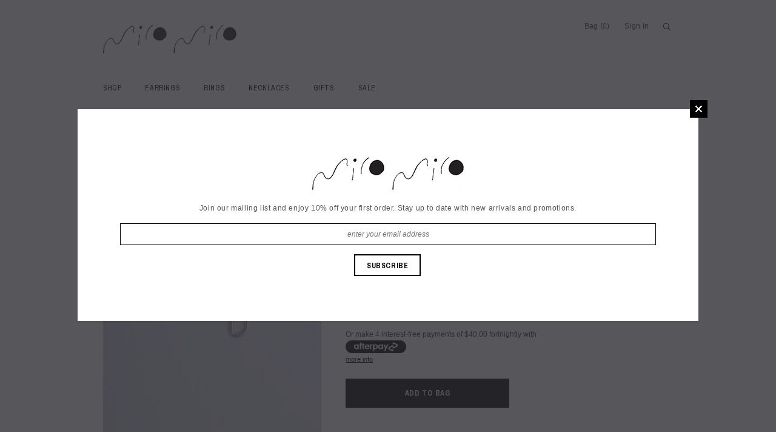

--- FILE ---
content_type: text/html; charset=utf-8
request_url: https://miromirostudio.com/en-ca/products/agni-earrings-silver
body_size: 19887
content:
<!doctype html>
<!--[if lt IE 7]><html class="no-js lt-ie9 lt-ie8 lt-ie7" lang="en"> <![endif]-->
<!--[if IE 7]><html class="no-js lt-ie9 lt-ie8" lang="en"> <![endif]-->
<!--[if IE 8]><html class="no-js lt-ie9" lang="en"> <![endif]-->
<!--[if IE 9 ]><html class="ie9 no-js"> <![endif]-->
<!--[if (gt IE 9)|!(IE)]><!--> <html class="no-js"> <!--<![endif]-->
<head>
<!-- Google tag (gtag.js) -->
<script async src="https://www.googletagmanager.com/gtag/js?id=G-EWE1YQ7965"></script>
<script>
  window.dataLayer = window.dataLayer || [];
  function gtag(){dataLayer.push(arguments);}
  gtag('js', new Date());

  gtag('config', 'G-EWE1YQ7965');
</script>
</script>

  <meta name="facebook-domain-verification" content="o2hjascpp2wuidynfaiwe07gl4joqa" />
  
<meta name="google-site-verification" content="BqSOuFye2S4Idrm6bsPksKSKpln-cv_lZwcA8OQ0lHg" />
<meta name="google-site-verification" content="1Ygd2YPvIFbJM_M8ypxOTt4v5fs1VFmdeINo04z3Sqs" />
  <!-- Basic page needs ================================================== -->
  <meta charset="utf-8">

  <!-- Title and description ================================================== -->
  <title>
  Miro Miro Jewellery ~ Agni Earrings Silver
  </title>

  
  <meta name="description" content="Agni was inspired by the abstract flame shapes often found on antique Chinese tapestries. The tapestries’ softly embroidered flames take on a more rigid form in solid sterling silver and gold-plated brass. Rhodium plated sterling silver Butterfly back fastening Drop; 3.7cm Weight; 3.5g per earring">
  

  <!-- Product meta ================================================== -->
  


  <meta property="og:type" content="product">
  <meta property="og:title" content="Agni Earrings Silver">
  
  <meta property="og:image" content="http://miromirostudio.com/cdn/shop/products/agni-resized-silver_grande.jpg?v=1625278130">
  <meta property="og:image:secure_url" content="https://miromirostudio.com/cdn/shop/products/agni-resized-silver_grande.jpg?v=1625278130">
  
  <meta property="og:image" content="http://miromirostudio.com/cdn/shop/products/AGNI-SILVER-BACK-MIRO-MIRO-857142_grande.jpg?v=1630720179">
  <meta property="og:image:secure_url" content="https://miromirostudio.com/cdn/shop/products/AGNI-SILVER-BACK-MIRO-MIRO-857142_grande.jpg?v=1630720179">
  
  <meta property="og:image" content="http://miromirostudio.com/cdn/shop/products/AGNI-SILVER-FRONT-MIRO-MIRO-298253_grande.jpg?v=1630720179">
  <meta property="og:image:secure_url" content="https://miromirostudio.com/cdn/shop/products/AGNI-SILVER-FRONT-MIRO-MIRO-298253_grande.jpg?v=1630720179">
  
  <meta property="og:price:amount" content="160.00">
  <meta property="og:price:currency" content="AUD">


  <meta property="og:description" content="Agni was inspired by the abstract flame shapes often found on antique Chinese tapestries. The tapestries’ softly embroidered flames take on a more rigid form in solid sterling silver and gold-plated brass. Rhodium plated sterling silver Butterfly back fastening Drop; 3.7cm Weight; 3.5g per earring">


  <meta property="og:url" content="https://miromirostudio.com/en-ca/products/agni-earrings-silver">
  <meta property="og:site_name" content="Miro Miro ">
  


  

  <meta name="twitter:card" content="product">
  <meta name="twitter:title" content="Agni Earrings Silver">
  <meta name="twitter:description" content="

Agni was inspired by the abstract flame shapes often found on antique Chinese tapestries. The tapestries’ softly embroidered flames take on a more rigid form in solid sterling silver and gold-plated brass.


Rhodium plated sterling silver

Butterfly back fastening
Drop; 3.7cm
Weight; 3.5g per earring
">
  <meta name="twitter:image" content="https://miromirostudio.com/cdn/shop/products/agni-resized-silver_medium.jpg?v=1625278130">
  <meta name="twitter:image:width" content="240">
  <meta name="twitter:image:height" content="240">
  <meta name="twitter:label1" content="Price">
  <meta name="twitter:data1" content="$160.00 CAD">
  
  <meta name="twitter:label2" content="Brand">
  <meta name="twitter:data2" content="Miro Miro">
  


  <!-- Helpers ================================================== -->
  <link rel="canonical" href="https://miromirostudio.com/en-ca/products/agni-earrings-silver">
  <meta name="viewport" content="width=device-width,initial-scale=1">
  
  <!-- Favicon -->
  <link rel="shortcut icon" href="//miromirostudio.com/cdn/shop/t/19/assets/favicon.png?v=29804429136993711221705542646" type="image/x-icon" />
  
   <!-- fonts -->
  
<script type="text/javascript">
  WebFontConfig = {
    google: { families: [ 
      
          'archivo narrow:100,200,300,400,500,600,700,800,900'
	  
      
      
      	
      		,
      	      
        'helvetica:100,200,300,400,500,600,700,800,900'
	  
      
      
      	
      		,
      	      
        'helvetica:100,200,300,400,500,600,700,800,900'
	  
      
      
      	
      		,
      	      
        'Archivo Narrow:100,200,300,400,500,600,700,800,900'
	  
    ] }
  };
  (function() {
    var wf = document.createElement('script');
    wf.src = ('https:' == document.location.protocol ? 'https' : 'http') +
      '://ajax.googleapis.com/ajax/libs/webfont/1/webfont.js';
    wf.type = 'text/javascript';
    wf.async = 'true';
    var s = document.getElementsByTagName('script')[0];
    s.parentNode.insertBefore(wf, s);
  })(); 
</script>

  
   <!-- Styles -->
   <link href="//miromirostudio.com/cdn/shop/t/19/assets/bootstrap.min.css?v=95901846442855371561705542646" rel="stylesheet" type="text/css" media="all" />

<!-- Theme base and media queries -->
<link href="//miromirostudio.com/cdn/shop/t/19/assets/cloud-zoom.css?v=147821171452691137191705542646" rel="stylesheet" type="text/css" media="all" />
<link href="//miromirostudio.com/cdn/shop/t/19/assets/owl.carousel.css?v=173672128908828717091705542646" rel="stylesheet" type="text/css" media="all" />
<link href="//miromirostudio.com/cdn/shop/t/19/assets/owl.theme.css?v=26972935624028443691705542646" rel="stylesheet" type="text/css" media="all" />
<link href="//miromirostudio.com/cdn/shop/t/19/assets/jcarousel.css?v=140402818170508073921705542646" rel="stylesheet" type="text/css" media="all" />
<link href="//miromirostudio.com/cdn/shop/t/19/assets/selectize.bootstrap3.css?v=118966386664581825661705542646" rel="stylesheet" type="text/css" media="all" />
<link href="//miromirostudio.com/cdn/shop/t/19/assets/jquery.fancybox.css?v=63466834292105058241705542646" rel="stylesheet" type="text/css" media="all" />
<link href="//miromirostudio.com/cdn/shop/t/19/assets/component.css?v=90201938135604295721705542646" rel="stylesheet" type="text/css" media="all" />
<link href="//miromirostudio.com/cdn/shop/t/19/assets/theme-styles.css?v=56405000028220506401705542770" rel="stylesheet" type="text/css" media="all" />
<link href="//miromirostudio.com/cdn/shop/t/19/assets/theme-styles-setting.css?v=176029338847039562391765012170" rel="stylesheet" type="text/css" media="all" />
<link href="//miromirostudio.com/cdn/shop/t/19/assets/theme-styles-responsive.css?v=174802189178312292071705542646" rel="stylesheet" type="text/css" media="all" />
<link href="//miromirostudio.com/cdn/shop/t/19/assets/animate.css?v=179303490640245229381705542646" rel="stylesheet" type="text/css" media="all" />


<link href="//miromirostudio.com/cdn/shop/t/19/assets/retina-responsive.css?v=61163624333159886391705542646" rel="stylesheet" type="text/css" media="all" />

  
   <!-- Scripts -->
  <script src="//ajax.googleapis.com/ajax/libs/jquery/1.8.1/jquery.min.js"></script> 
<script src="//miromirostudio.com/cdn/shop/t/19/assets/jquery-cookie.min.js?v=72365755745404048181705542646" defer="defer"></script> 

<script src="//miromirostudio.com/cdn/shop/t/19/assets/selectize.min.js?v=74685606144567451161705542646" type="text/javascript"></script>
<script src="//miromirostudio.com/cdn/shop/t/19/assets/cloud-zoom.1.0.2.min.js?v=152792310584689485091705542646" type="text/javascript"></script>

<script src="//miromirostudio.com/cdn/shop/t/19/assets/jquery.flexslider-min.js?v=117111823695012216401705542646"></script> 


<script>
  window.ajax_cart = true;
  window.money_format = "${{amount}} CAD";
  window.shop_currency = "AUD";
  window.show_multiple_currencies = false;
  window.loading_url = "//miromirostudio.com/cdn/shop/t/19/assets/loading.gif?v=50837312686733260831705542646"; 
  window.use_color_swatch = true;
  window.product_image_resize = false;
  window.enable_sidebar_multiple_choice = false;
  window.dropdowncart_type = "hover";
  window.file_url = "//miromirostudio.com/cdn/shop/files/?v=3273";
  window.asset_url = "";
  window.images_size = {
    is_crop: false,
    ratio_width : 1,
    ratio_height : 1.5,
  };
</script>

  <!-- Header hook for plugins ================================================== -->
  <script>window.performance && window.performance.mark && window.performance.mark('shopify.content_for_header.start');</script><meta name="google-site-verification" content="1Ygd2YPvIFbJM_M8ypxOTt4v5fs1VFmdeINo04z3Sqs">
<meta name="google-site-verification" content="Zo4lo2pD_taD1k-Z_yEHnQie2lFFxLu3fjfOBtlHPUI">
<meta id="shopify-digital-wallet" name="shopify-digital-wallet" content="/7743001/digital_wallets/dialog">
<meta name="shopify-checkout-api-token" content="b87b62812633e665c318427eb69a853a">
<meta id="in-context-paypal-metadata" data-shop-id="7743001" data-venmo-supported="false" data-environment="production" data-locale="en_US" data-paypal-v4="true" data-currency="CAD">
<link rel="alternate" hreflang="x-default" href="https://miromirostudio.com/products/agni-earrings-silver">
<link rel="alternate" hreflang="en" href="https://miromirostudio.com/products/agni-earrings-silver">
<link rel="alternate" hreflang="en-CA" href="https://miromirostudio.com/en-ca/products/agni-earrings-silver">
<link rel="alternate" hreflang="en-DE" href="https://miromirostudio.com/en-de/products/agni-earrings-silver">
<link rel="alternate" hreflang="en-MY" href="https://miromirostudio.com/en-my/products/agni-earrings-silver">
<link rel="alternate" hreflang="en-NZ" href="https://miromirostudio.com/en-nz/products/agni-earrings-silver">
<link rel="alternate" hreflang="en-SG" href="https://miromirostudio.com/en-sg/products/agni-earrings-silver">
<link rel="alternate" hreflang="en-GB" href="https://miromirostudio.com/en-gb/products/agni-earrings-silver">
<link rel="alternate" hreflang="en-US" href="https://miromirostudio.com/en-us/products/agni-earrings-silver">
<link rel="alternate" type="application/json+oembed" href="https://miromirostudio.com/en-ca/products/agni-earrings-silver.oembed">
<script async="async" src="/checkouts/internal/preloads.js?locale=en-CA"></script>
<link rel="preconnect" href="https://shop.app" crossorigin="anonymous">
<script async="async" src="https://shop.app/checkouts/internal/preloads.js?locale=en-CA&shop_id=7743001" crossorigin="anonymous"></script>
<script id="apple-pay-shop-capabilities" type="application/json">{"shopId":7743001,"countryCode":"AU","currencyCode":"CAD","merchantCapabilities":["supports3DS"],"merchantId":"gid:\/\/shopify\/Shop\/7743001","merchantName":"Miro Miro ","requiredBillingContactFields":["postalAddress","email","phone"],"requiredShippingContactFields":["postalAddress","email","phone"],"shippingType":"shipping","supportedNetworks":["visa","masterCard","amex","jcb"],"total":{"type":"pending","label":"Miro Miro ","amount":"1.00"},"shopifyPaymentsEnabled":true,"supportsSubscriptions":true}</script>
<script id="shopify-features" type="application/json">{"accessToken":"b87b62812633e665c318427eb69a853a","betas":["rich-media-storefront-analytics"],"domain":"miromirostudio.com","predictiveSearch":true,"shopId":7743001,"locale":"en"}</script>
<script>var Shopify = Shopify || {};
Shopify.shop = "shopgoh.myshopify.com";
Shopify.locale = "en";
Shopify.currency = {"active":"CAD","rate":"0.96608076"};
Shopify.country = "CA";
Shopify.theme = {"name":"MIRO MIRO NEW","id":135125139642,"schema_name":null,"schema_version":null,"theme_store_id":null,"role":"main"};
Shopify.theme.handle = "null";
Shopify.theme.style = {"id":null,"handle":null};
Shopify.cdnHost = "miromirostudio.com/cdn";
Shopify.routes = Shopify.routes || {};
Shopify.routes.root = "/en-ca/";</script>
<script type="module">!function(o){(o.Shopify=o.Shopify||{}).modules=!0}(window);</script>
<script>!function(o){function n(){var o=[];function n(){o.push(Array.prototype.slice.apply(arguments))}return n.q=o,n}var t=o.Shopify=o.Shopify||{};t.loadFeatures=n(),t.autoloadFeatures=n()}(window);</script>
<script>
  window.ShopifyPay = window.ShopifyPay || {};
  window.ShopifyPay.apiHost = "shop.app\/pay";
  window.ShopifyPay.redirectState = null;
</script>
<script id="shop-js-analytics" type="application/json">{"pageType":"product"}</script>
<script defer="defer" async type="module" src="//miromirostudio.com/cdn/shopifycloud/shop-js/modules/v2/client.init-shop-cart-sync_BT-GjEfc.en.esm.js"></script>
<script defer="defer" async type="module" src="//miromirostudio.com/cdn/shopifycloud/shop-js/modules/v2/chunk.common_D58fp_Oc.esm.js"></script>
<script defer="defer" async type="module" src="//miromirostudio.com/cdn/shopifycloud/shop-js/modules/v2/chunk.modal_xMitdFEc.esm.js"></script>
<script type="module">
  await import("//miromirostudio.com/cdn/shopifycloud/shop-js/modules/v2/client.init-shop-cart-sync_BT-GjEfc.en.esm.js");
await import("//miromirostudio.com/cdn/shopifycloud/shop-js/modules/v2/chunk.common_D58fp_Oc.esm.js");
await import("//miromirostudio.com/cdn/shopifycloud/shop-js/modules/v2/chunk.modal_xMitdFEc.esm.js");

  window.Shopify.SignInWithShop?.initShopCartSync?.({"fedCMEnabled":true,"windoidEnabled":true});

</script>
<script>
  window.Shopify = window.Shopify || {};
  if (!window.Shopify.featureAssets) window.Shopify.featureAssets = {};
  window.Shopify.featureAssets['shop-js'] = {"shop-cart-sync":["modules/v2/client.shop-cart-sync_DZOKe7Ll.en.esm.js","modules/v2/chunk.common_D58fp_Oc.esm.js","modules/v2/chunk.modal_xMitdFEc.esm.js"],"init-fed-cm":["modules/v2/client.init-fed-cm_B6oLuCjv.en.esm.js","modules/v2/chunk.common_D58fp_Oc.esm.js","modules/v2/chunk.modal_xMitdFEc.esm.js"],"shop-cash-offers":["modules/v2/client.shop-cash-offers_D2sdYoxE.en.esm.js","modules/v2/chunk.common_D58fp_Oc.esm.js","modules/v2/chunk.modal_xMitdFEc.esm.js"],"shop-login-button":["modules/v2/client.shop-login-button_QeVjl5Y3.en.esm.js","modules/v2/chunk.common_D58fp_Oc.esm.js","modules/v2/chunk.modal_xMitdFEc.esm.js"],"pay-button":["modules/v2/client.pay-button_DXTOsIq6.en.esm.js","modules/v2/chunk.common_D58fp_Oc.esm.js","modules/v2/chunk.modal_xMitdFEc.esm.js"],"shop-button":["modules/v2/client.shop-button_DQZHx9pm.en.esm.js","modules/v2/chunk.common_D58fp_Oc.esm.js","modules/v2/chunk.modal_xMitdFEc.esm.js"],"avatar":["modules/v2/client.avatar_BTnouDA3.en.esm.js"],"init-windoid":["modules/v2/client.init-windoid_CR1B-cfM.en.esm.js","modules/v2/chunk.common_D58fp_Oc.esm.js","modules/v2/chunk.modal_xMitdFEc.esm.js"],"init-shop-for-new-customer-accounts":["modules/v2/client.init-shop-for-new-customer-accounts_C_vY_xzh.en.esm.js","modules/v2/client.shop-login-button_QeVjl5Y3.en.esm.js","modules/v2/chunk.common_D58fp_Oc.esm.js","modules/v2/chunk.modal_xMitdFEc.esm.js"],"init-shop-email-lookup-coordinator":["modules/v2/client.init-shop-email-lookup-coordinator_BI7n9ZSv.en.esm.js","modules/v2/chunk.common_D58fp_Oc.esm.js","modules/v2/chunk.modal_xMitdFEc.esm.js"],"init-shop-cart-sync":["modules/v2/client.init-shop-cart-sync_BT-GjEfc.en.esm.js","modules/v2/chunk.common_D58fp_Oc.esm.js","modules/v2/chunk.modal_xMitdFEc.esm.js"],"shop-toast-manager":["modules/v2/client.shop-toast-manager_DiYdP3xc.en.esm.js","modules/v2/chunk.common_D58fp_Oc.esm.js","modules/v2/chunk.modal_xMitdFEc.esm.js"],"init-customer-accounts":["modules/v2/client.init-customer-accounts_D9ZNqS-Q.en.esm.js","modules/v2/client.shop-login-button_QeVjl5Y3.en.esm.js","modules/v2/chunk.common_D58fp_Oc.esm.js","modules/v2/chunk.modal_xMitdFEc.esm.js"],"init-customer-accounts-sign-up":["modules/v2/client.init-customer-accounts-sign-up_iGw4briv.en.esm.js","modules/v2/client.shop-login-button_QeVjl5Y3.en.esm.js","modules/v2/chunk.common_D58fp_Oc.esm.js","modules/v2/chunk.modal_xMitdFEc.esm.js"],"shop-follow-button":["modules/v2/client.shop-follow-button_CqMgW2wH.en.esm.js","modules/v2/chunk.common_D58fp_Oc.esm.js","modules/v2/chunk.modal_xMitdFEc.esm.js"],"checkout-modal":["modules/v2/client.checkout-modal_xHeaAweL.en.esm.js","modules/v2/chunk.common_D58fp_Oc.esm.js","modules/v2/chunk.modal_xMitdFEc.esm.js"],"shop-login":["modules/v2/client.shop-login_D91U-Q7h.en.esm.js","modules/v2/chunk.common_D58fp_Oc.esm.js","modules/v2/chunk.modal_xMitdFEc.esm.js"],"lead-capture":["modules/v2/client.lead-capture_BJmE1dJe.en.esm.js","modules/v2/chunk.common_D58fp_Oc.esm.js","modules/v2/chunk.modal_xMitdFEc.esm.js"],"payment-terms":["modules/v2/client.payment-terms_Ci9AEqFq.en.esm.js","modules/v2/chunk.common_D58fp_Oc.esm.js","modules/v2/chunk.modal_xMitdFEc.esm.js"]};
</script>
<script>(function() {
  var isLoaded = false;
  function asyncLoad() {
    if (isLoaded) return;
    isLoaded = true;
    var urls = ["\/\/code.tidio.co\/jctp0tlysfhctjud20ckvcspclszlp1e.js?shop=shopgoh.myshopify.com","https:\/\/chimpstatic.com\/mcjs-connected\/js\/users\/d9e30bfbf2191376fdac727b7\/1a8df9b1b602711b30075ac33.js?shop=shopgoh.myshopify.com","https:\/\/instafeed.nfcube.com\/cdn\/8bcf87ad735fec5b1069afa3783607fc.js?shop=shopgoh.myshopify.com","https:\/\/image-optimizer.salessquad.co.uk\/scripts\/tiny_img_not_found_notifier_422dbe8a100feca6a87b2a013a7cdb65.js?shop=shopgoh.myshopify.com","\/\/backinstock.useamp.com\/widget\/17010_1767154404.js?category=bis\u0026v=6\u0026shop=shopgoh.myshopify.com"];
    for (var i = 0; i < urls.length; i++) {
      var s = document.createElement('script');
      s.type = 'text/javascript';
      s.async = true;
      s.src = urls[i];
      var x = document.getElementsByTagName('script')[0];
      x.parentNode.insertBefore(s, x);
    }
  };
  if(window.attachEvent) {
    window.attachEvent('onload', asyncLoad);
  } else {
    window.addEventListener('load', asyncLoad, false);
  }
})();</script>
<script id="__st">var __st={"a":7743001,"offset":39600,"reqid":"f9374918-aab5-4883-b344-c17d26c8128c-1769420965","pageurl":"miromirostudio.com\/en-ca\/products\/agni-earrings-silver","u":"5b7ec4dbfc67","p":"product","rtyp":"product","rid":4751419768926};</script>
<script>window.ShopifyPaypalV4VisibilityTracking = true;</script>
<script id="captcha-bootstrap">!function(){'use strict';const t='contact',e='account',n='new_comment',o=[[t,t],['blogs',n],['comments',n],[t,'customer']],c=[[e,'customer_login'],[e,'guest_login'],[e,'recover_customer_password'],[e,'create_customer']],r=t=>t.map((([t,e])=>`form[action*='/${t}']:not([data-nocaptcha='true']) input[name='form_type'][value='${e}']`)).join(','),a=t=>()=>t?[...document.querySelectorAll(t)].map((t=>t.form)):[];function s(){const t=[...o],e=r(t);return a(e)}const i='password',u='form_key',d=['recaptcha-v3-token','g-recaptcha-response','h-captcha-response',i],f=()=>{try{return window.sessionStorage}catch{return}},m='__shopify_v',_=t=>t.elements[u];function p(t,e,n=!1){try{const o=window.sessionStorage,c=JSON.parse(o.getItem(e)),{data:r}=function(t){const{data:e,action:n}=t;return t[m]||n?{data:e,action:n}:{data:t,action:n}}(c);for(const[e,n]of Object.entries(r))t.elements[e]&&(t.elements[e].value=n);n&&o.removeItem(e)}catch(o){console.error('form repopulation failed',{error:o})}}const l='form_type',E='cptcha';function T(t){t.dataset[E]=!0}const w=window,h=w.document,L='Shopify',v='ce_forms',y='captcha';let A=!1;((t,e)=>{const n=(g='f06e6c50-85a8-45c8-87d0-21a2b65856fe',I='https://cdn.shopify.com/shopifycloud/storefront-forms-hcaptcha/ce_storefront_forms_captcha_hcaptcha.v1.5.2.iife.js',D={infoText:'Protected by hCaptcha',privacyText:'Privacy',termsText:'Terms'},(t,e,n)=>{const o=w[L][v],c=o.bindForm;if(c)return c(t,g,e,D).then(n);var r;o.q.push([[t,g,e,D],n]),r=I,A||(h.body.append(Object.assign(h.createElement('script'),{id:'captcha-provider',async:!0,src:r})),A=!0)});var g,I,D;w[L]=w[L]||{},w[L][v]=w[L][v]||{},w[L][v].q=[],w[L][y]=w[L][y]||{},w[L][y].protect=function(t,e){n(t,void 0,e),T(t)},Object.freeze(w[L][y]),function(t,e,n,w,h,L){const[v,y,A,g]=function(t,e,n){const i=e?o:[],u=t?c:[],d=[...i,...u],f=r(d),m=r(i),_=r(d.filter((([t,e])=>n.includes(e))));return[a(f),a(m),a(_),s()]}(w,h,L),I=t=>{const e=t.target;return e instanceof HTMLFormElement?e:e&&e.form},D=t=>v().includes(t);t.addEventListener('submit',(t=>{const e=I(t);if(!e)return;const n=D(e)&&!e.dataset.hcaptchaBound&&!e.dataset.recaptchaBound,o=_(e),c=g().includes(e)&&(!o||!o.value);(n||c)&&t.preventDefault(),c&&!n&&(function(t){try{if(!f())return;!function(t){const e=f();if(!e)return;const n=_(t);if(!n)return;const o=n.value;o&&e.removeItem(o)}(t);const e=Array.from(Array(32),(()=>Math.random().toString(36)[2])).join('');!function(t,e){_(t)||t.append(Object.assign(document.createElement('input'),{type:'hidden',name:u})),t.elements[u].value=e}(t,e),function(t,e){const n=f();if(!n)return;const o=[...t.querySelectorAll(`input[type='${i}']`)].map((({name:t})=>t)),c=[...d,...o],r={};for(const[a,s]of new FormData(t).entries())c.includes(a)||(r[a]=s);n.setItem(e,JSON.stringify({[m]:1,action:t.action,data:r}))}(t,e)}catch(e){console.error('failed to persist form',e)}}(e),e.submit())}));const S=(t,e)=>{t&&!t.dataset[E]&&(n(t,e.some((e=>e===t))),T(t))};for(const o of['focusin','change'])t.addEventListener(o,(t=>{const e=I(t);D(e)&&S(e,y())}));const B=e.get('form_key'),M=e.get(l),P=B&&M;t.addEventListener('DOMContentLoaded',(()=>{const t=y();if(P)for(const e of t)e.elements[l].value===M&&p(e,B);[...new Set([...A(),...v().filter((t=>'true'===t.dataset.shopifyCaptcha))])].forEach((e=>S(e,t)))}))}(h,new URLSearchParams(w.location.search),n,t,e,['guest_login'])})(!0,!0)}();</script>
<script integrity="sha256-4kQ18oKyAcykRKYeNunJcIwy7WH5gtpwJnB7kiuLZ1E=" data-source-attribution="shopify.loadfeatures" defer="defer" src="//miromirostudio.com/cdn/shopifycloud/storefront/assets/storefront/load_feature-a0a9edcb.js" crossorigin="anonymous"></script>
<script crossorigin="anonymous" defer="defer" src="//miromirostudio.com/cdn/shopifycloud/storefront/assets/shopify_pay/storefront-65b4c6d7.js?v=20250812"></script>
<script data-source-attribution="shopify.dynamic_checkout.dynamic.init">var Shopify=Shopify||{};Shopify.PaymentButton=Shopify.PaymentButton||{isStorefrontPortableWallets:!0,init:function(){window.Shopify.PaymentButton.init=function(){};var t=document.createElement("script");t.src="https://miromirostudio.com/cdn/shopifycloud/portable-wallets/latest/portable-wallets.en.js",t.type="module",document.head.appendChild(t)}};
</script>
<script data-source-attribution="shopify.dynamic_checkout.buyer_consent">
  function portableWalletsHideBuyerConsent(e){var t=document.getElementById("shopify-buyer-consent"),n=document.getElementById("shopify-subscription-policy-button");t&&n&&(t.classList.add("hidden"),t.setAttribute("aria-hidden","true"),n.removeEventListener("click",e))}function portableWalletsShowBuyerConsent(e){var t=document.getElementById("shopify-buyer-consent"),n=document.getElementById("shopify-subscription-policy-button");t&&n&&(t.classList.remove("hidden"),t.removeAttribute("aria-hidden"),n.addEventListener("click",e))}window.Shopify?.PaymentButton&&(window.Shopify.PaymentButton.hideBuyerConsent=portableWalletsHideBuyerConsent,window.Shopify.PaymentButton.showBuyerConsent=portableWalletsShowBuyerConsent);
</script>
<script data-source-attribution="shopify.dynamic_checkout.cart.bootstrap">document.addEventListener("DOMContentLoaded",(function(){function t(){return document.querySelector("shopify-accelerated-checkout-cart, shopify-accelerated-checkout")}if(t())Shopify.PaymentButton.init();else{new MutationObserver((function(e,n){t()&&(Shopify.PaymentButton.init(),n.disconnect())})).observe(document.body,{childList:!0,subtree:!0})}}));
</script>
<link id="shopify-accelerated-checkout-styles" rel="stylesheet" media="screen" href="https://miromirostudio.com/cdn/shopifycloud/portable-wallets/latest/accelerated-checkout-backwards-compat.css" crossorigin="anonymous">
<style id="shopify-accelerated-checkout-cart">
        #shopify-buyer-consent {
  margin-top: 1em;
  display: inline-block;
  width: 100%;
}

#shopify-buyer-consent.hidden {
  display: none;
}

#shopify-subscription-policy-button {
  background: none;
  border: none;
  padding: 0;
  text-decoration: underline;
  font-size: inherit;
  cursor: pointer;
}

#shopify-subscription-policy-button::before {
  box-shadow: none;
}

      </style>

<script>window.performance && window.performance.mark && window.performance.mark('shopify.content_for_header.end');</script>

  <!--[if lt IE 9]>
  <script src="//html5shiv.googlecode.com/svn/trunk/html5.js" type="text/javascript"></script>
  <![endif]-->
  
  
  


<link href="https://monorail-edge.shopifysvc.com" rel="dns-prefetch">
<script>(function(){if ("sendBeacon" in navigator && "performance" in window) {try {var session_token_from_headers = performance.getEntriesByType('navigation')[0].serverTiming.find(x => x.name == '_s').description;} catch {var session_token_from_headers = undefined;}var session_cookie_matches = document.cookie.match(/_shopify_s=([^;]*)/);var session_token_from_cookie = session_cookie_matches && session_cookie_matches.length === 2 ? session_cookie_matches[1] : "";var session_token = session_token_from_headers || session_token_from_cookie || "";function handle_abandonment_event(e) {var entries = performance.getEntries().filter(function(entry) {return /monorail-edge.shopifysvc.com/.test(entry.name);});if (!window.abandonment_tracked && entries.length === 0) {window.abandonment_tracked = true;var currentMs = Date.now();var navigation_start = performance.timing.navigationStart;var payload = {shop_id: 7743001,url: window.location.href,navigation_start,duration: currentMs - navigation_start,session_token,page_type: "product"};window.navigator.sendBeacon("https://monorail-edge.shopifysvc.com/v1/produce", JSON.stringify({schema_id: "online_store_buyer_site_abandonment/1.1",payload: payload,metadata: {event_created_at_ms: currentMs,event_sent_at_ms: currentMs}}));}}window.addEventListener('pagehide', handle_abandonment_event);}}());</script>
<script id="web-pixels-manager-setup">(function e(e,d,r,n,o){if(void 0===o&&(o={}),!Boolean(null===(a=null===(i=window.Shopify)||void 0===i?void 0:i.analytics)||void 0===a?void 0:a.replayQueue)){var i,a;window.Shopify=window.Shopify||{};var t=window.Shopify;t.analytics=t.analytics||{};var s=t.analytics;s.replayQueue=[],s.publish=function(e,d,r){return s.replayQueue.push([e,d,r]),!0};try{self.performance.mark("wpm:start")}catch(e){}var l=function(){var e={modern:/Edge?\/(1{2}[4-9]|1[2-9]\d|[2-9]\d{2}|\d{4,})\.\d+(\.\d+|)|Firefox\/(1{2}[4-9]|1[2-9]\d|[2-9]\d{2}|\d{4,})\.\d+(\.\d+|)|Chrom(ium|e)\/(9{2}|\d{3,})\.\d+(\.\d+|)|(Maci|X1{2}).+ Version\/(15\.\d+|(1[6-9]|[2-9]\d|\d{3,})\.\d+)([,.]\d+|)( \(\w+\)|)( Mobile\/\w+|) Safari\/|Chrome.+OPR\/(9{2}|\d{3,})\.\d+\.\d+|(CPU[ +]OS|iPhone[ +]OS|CPU[ +]iPhone|CPU IPhone OS|CPU iPad OS)[ +]+(15[._]\d+|(1[6-9]|[2-9]\d|\d{3,})[._]\d+)([._]\d+|)|Android:?[ /-](13[3-9]|1[4-9]\d|[2-9]\d{2}|\d{4,})(\.\d+|)(\.\d+|)|Android.+Firefox\/(13[5-9]|1[4-9]\d|[2-9]\d{2}|\d{4,})\.\d+(\.\d+|)|Android.+Chrom(ium|e)\/(13[3-9]|1[4-9]\d|[2-9]\d{2}|\d{4,})\.\d+(\.\d+|)|SamsungBrowser\/([2-9]\d|\d{3,})\.\d+/,legacy:/Edge?\/(1[6-9]|[2-9]\d|\d{3,})\.\d+(\.\d+|)|Firefox\/(5[4-9]|[6-9]\d|\d{3,})\.\d+(\.\d+|)|Chrom(ium|e)\/(5[1-9]|[6-9]\d|\d{3,})\.\d+(\.\d+|)([\d.]+$|.*Safari\/(?![\d.]+ Edge\/[\d.]+$))|(Maci|X1{2}).+ Version\/(10\.\d+|(1[1-9]|[2-9]\d|\d{3,})\.\d+)([,.]\d+|)( \(\w+\)|)( Mobile\/\w+|) Safari\/|Chrome.+OPR\/(3[89]|[4-9]\d|\d{3,})\.\d+\.\d+|(CPU[ +]OS|iPhone[ +]OS|CPU[ +]iPhone|CPU IPhone OS|CPU iPad OS)[ +]+(10[._]\d+|(1[1-9]|[2-9]\d|\d{3,})[._]\d+)([._]\d+|)|Android:?[ /-](13[3-9]|1[4-9]\d|[2-9]\d{2}|\d{4,})(\.\d+|)(\.\d+|)|Mobile Safari.+OPR\/([89]\d|\d{3,})\.\d+\.\d+|Android.+Firefox\/(13[5-9]|1[4-9]\d|[2-9]\d{2}|\d{4,})\.\d+(\.\d+|)|Android.+Chrom(ium|e)\/(13[3-9]|1[4-9]\d|[2-9]\d{2}|\d{4,})\.\d+(\.\d+|)|Android.+(UC? ?Browser|UCWEB|U3)[ /]?(15\.([5-9]|\d{2,})|(1[6-9]|[2-9]\d|\d{3,})\.\d+)\.\d+|SamsungBrowser\/(5\.\d+|([6-9]|\d{2,})\.\d+)|Android.+MQ{2}Browser\/(14(\.(9|\d{2,})|)|(1[5-9]|[2-9]\d|\d{3,})(\.\d+|))(\.\d+|)|K[Aa][Ii]OS\/(3\.\d+|([4-9]|\d{2,})\.\d+)(\.\d+|)/},d=e.modern,r=e.legacy,n=navigator.userAgent;return n.match(d)?"modern":n.match(r)?"legacy":"unknown"}(),u="modern"===l?"modern":"legacy",c=(null!=n?n:{modern:"",legacy:""})[u],f=function(e){return[e.baseUrl,"/wpm","/b",e.hashVersion,"modern"===e.buildTarget?"m":"l",".js"].join("")}({baseUrl:d,hashVersion:r,buildTarget:u}),m=function(e){var d=e.version,r=e.bundleTarget,n=e.surface,o=e.pageUrl,i=e.monorailEndpoint;return{emit:function(e){var a=e.status,t=e.errorMsg,s=(new Date).getTime(),l=JSON.stringify({metadata:{event_sent_at_ms:s},events:[{schema_id:"web_pixels_manager_load/3.1",payload:{version:d,bundle_target:r,page_url:o,status:a,surface:n,error_msg:t},metadata:{event_created_at_ms:s}}]});if(!i)return console&&console.warn&&console.warn("[Web Pixels Manager] No Monorail endpoint provided, skipping logging."),!1;try{return self.navigator.sendBeacon.bind(self.navigator)(i,l)}catch(e){}var u=new XMLHttpRequest;try{return u.open("POST",i,!0),u.setRequestHeader("Content-Type","text/plain"),u.send(l),!0}catch(e){return console&&console.warn&&console.warn("[Web Pixels Manager] Got an unhandled error while logging to Monorail."),!1}}}}({version:r,bundleTarget:l,surface:e.surface,pageUrl:self.location.href,monorailEndpoint:e.monorailEndpoint});try{o.browserTarget=l,function(e){var d=e.src,r=e.async,n=void 0===r||r,o=e.onload,i=e.onerror,a=e.sri,t=e.scriptDataAttributes,s=void 0===t?{}:t,l=document.createElement("script"),u=document.querySelector("head"),c=document.querySelector("body");if(l.async=n,l.src=d,a&&(l.integrity=a,l.crossOrigin="anonymous"),s)for(var f in s)if(Object.prototype.hasOwnProperty.call(s,f))try{l.dataset[f]=s[f]}catch(e){}if(o&&l.addEventListener("load",o),i&&l.addEventListener("error",i),u)u.appendChild(l);else{if(!c)throw new Error("Did not find a head or body element to append the script");c.appendChild(l)}}({src:f,async:!0,onload:function(){if(!function(){var e,d;return Boolean(null===(d=null===(e=window.Shopify)||void 0===e?void 0:e.analytics)||void 0===d?void 0:d.initialized)}()){var d=window.webPixelsManager.init(e)||void 0;if(d){var r=window.Shopify.analytics;r.replayQueue.forEach((function(e){var r=e[0],n=e[1],o=e[2];d.publishCustomEvent(r,n,o)})),r.replayQueue=[],r.publish=d.publishCustomEvent,r.visitor=d.visitor,r.initialized=!0}}},onerror:function(){return m.emit({status:"failed",errorMsg:"".concat(f," has failed to load")})},sri:function(e){var d=/^sha384-[A-Za-z0-9+/=]+$/;return"string"==typeof e&&d.test(e)}(c)?c:"",scriptDataAttributes:o}),m.emit({status:"loading"})}catch(e){m.emit({status:"failed",errorMsg:(null==e?void 0:e.message)||"Unknown error"})}}})({shopId: 7743001,storefrontBaseUrl: "https://miromirostudio.com",extensionsBaseUrl: "https://extensions.shopifycdn.com/cdn/shopifycloud/web-pixels-manager",monorailEndpoint: "https://monorail-edge.shopifysvc.com/unstable/produce_batch",surface: "storefront-renderer",enabledBetaFlags: ["2dca8a86"],webPixelsConfigList: [{"id":"567017658","configuration":"{\"config\":\"{\\\"pixel_id\\\":\\\"G-EWE1YQ7965\\\",\\\"target_country\\\":\\\"AU\\\",\\\"gtag_events\\\":[{\\\"type\\\":\\\"search\\\",\\\"action_label\\\":[\\\"G-EWE1YQ7965\\\",\\\"AW-11006705085\\\/TCRxCMDP5-YDEL37s4Ap\\\"]},{\\\"type\\\":\\\"begin_checkout\\\",\\\"action_label\\\":[\\\"G-EWE1YQ7965\\\",\\\"AW-11006705085\\\/LFNcCL3P5-YDEL37s4Ap\\\"]},{\\\"type\\\":\\\"view_item\\\",\\\"action_label\\\":[\\\"G-EWE1YQ7965\\\",\\\"AW-11006705085\\\/hZjMCLfP5-YDEL37s4Ap\\\",\\\"MC-R3KTG5XQHV\\\"]},{\\\"type\\\":\\\"purchase\\\",\\\"action_label\\\":[\\\"G-EWE1YQ7965\\\",\\\"AW-11006705085\\\/OazkCLTP5-YDEL37s4Ap\\\",\\\"MC-R3KTG5XQHV\\\"]},{\\\"type\\\":\\\"page_view\\\",\\\"action_label\\\":[\\\"G-EWE1YQ7965\\\",\\\"AW-11006705085\\\/JcpECLHP5-YDEL37s4Ap\\\",\\\"MC-R3KTG5XQHV\\\"]},{\\\"type\\\":\\\"add_payment_info\\\",\\\"action_label\\\":[\\\"G-EWE1YQ7965\\\",\\\"AW-11006705085\\\/woGUCMPP5-YDEL37s4Ap\\\"]},{\\\"type\\\":\\\"add_to_cart\\\",\\\"action_label\\\":[\\\"G-EWE1YQ7965\\\",\\\"AW-11006705085\\\/YL4ECLrP5-YDEL37s4Ap\\\"]}],\\\"enable_monitoring_mode\\\":false}\"}","eventPayloadVersion":"v1","runtimeContext":"OPEN","scriptVersion":"b2a88bafab3e21179ed38636efcd8a93","type":"APP","apiClientId":1780363,"privacyPurposes":[],"dataSharingAdjustments":{"protectedCustomerApprovalScopes":["read_customer_address","read_customer_email","read_customer_name","read_customer_personal_data","read_customer_phone"]}},{"id":"183468218","configuration":"{\"pixel_id\":\"212249033962533\",\"pixel_type\":\"facebook_pixel\",\"metaapp_system_user_token\":\"-\"}","eventPayloadVersion":"v1","runtimeContext":"OPEN","scriptVersion":"ca16bc87fe92b6042fbaa3acc2fbdaa6","type":"APP","apiClientId":2329312,"privacyPurposes":["ANALYTICS","MARKETING","SALE_OF_DATA"],"dataSharingAdjustments":{"protectedCustomerApprovalScopes":["read_customer_address","read_customer_email","read_customer_name","read_customer_personal_data","read_customer_phone"]}},{"id":"69370042","eventPayloadVersion":"v1","runtimeContext":"LAX","scriptVersion":"1","type":"CUSTOM","privacyPurposes":["MARKETING"],"name":"Meta pixel (migrated)"},{"id":"shopify-app-pixel","configuration":"{}","eventPayloadVersion":"v1","runtimeContext":"STRICT","scriptVersion":"0450","apiClientId":"shopify-pixel","type":"APP","privacyPurposes":["ANALYTICS","MARKETING"]},{"id":"shopify-custom-pixel","eventPayloadVersion":"v1","runtimeContext":"LAX","scriptVersion":"0450","apiClientId":"shopify-pixel","type":"CUSTOM","privacyPurposes":["ANALYTICS","MARKETING"]}],isMerchantRequest: false,initData: {"shop":{"name":"Miro Miro ","paymentSettings":{"currencyCode":"AUD"},"myshopifyDomain":"shopgoh.myshopify.com","countryCode":"AU","storefrontUrl":"https:\/\/miromirostudio.com\/en-ca"},"customer":null,"cart":null,"checkout":null,"productVariants":[{"price":{"amount":160.0,"currencyCode":"CAD"},"product":{"title":"Agni Earrings Silver","vendor":"Miro Miro","id":"4751419768926","untranslatedTitle":"Agni Earrings Silver","url":"\/en-ca\/products\/agni-earrings-silver","type":"Earrings"},"id":"32184659869790","image":{"src":"\/\/miromirostudio.com\/cdn\/shop\/products\/agni-resized-silver.jpg?v=1625278130"},"sku":"","title":"Default Title","untranslatedTitle":"Default Title"}],"purchasingCompany":null},},"https://miromirostudio.com/cdn","fcfee988w5aeb613cpc8e4bc33m6693e112",{"modern":"","legacy":""},{"shopId":"7743001","storefrontBaseUrl":"https:\/\/miromirostudio.com","extensionBaseUrl":"https:\/\/extensions.shopifycdn.com\/cdn\/shopifycloud\/web-pixels-manager","surface":"storefront-renderer","enabledBetaFlags":"[\"2dca8a86\"]","isMerchantRequest":"false","hashVersion":"fcfee988w5aeb613cpc8e4bc33m6693e112","publish":"custom","events":"[[\"page_viewed\",{}],[\"product_viewed\",{\"productVariant\":{\"price\":{\"amount\":160.0,\"currencyCode\":\"CAD\"},\"product\":{\"title\":\"Agni Earrings Silver\",\"vendor\":\"Miro Miro\",\"id\":\"4751419768926\",\"untranslatedTitle\":\"Agni Earrings Silver\",\"url\":\"\/en-ca\/products\/agni-earrings-silver\",\"type\":\"Earrings\"},\"id\":\"32184659869790\",\"image\":{\"src\":\"\/\/miromirostudio.com\/cdn\/shop\/products\/agni-resized-silver.jpg?v=1625278130\"},\"sku\":\"\",\"title\":\"Default Title\",\"untranslatedTitle\":\"Default Title\"}}]]"});</script><script>
  window.ShopifyAnalytics = window.ShopifyAnalytics || {};
  window.ShopifyAnalytics.meta = window.ShopifyAnalytics.meta || {};
  window.ShopifyAnalytics.meta.currency = 'CAD';
  var meta = {"product":{"id":4751419768926,"gid":"gid:\/\/shopify\/Product\/4751419768926","vendor":"Miro Miro","type":"Earrings","handle":"agni-earrings-silver","variants":[{"id":32184659869790,"price":16000,"name":"Agni Earrings Silver","public_title":null,"sku":""}],"remote":false},"page":{"pageType":"product","resourceType":"product","resourceId":4751419768926,"requestId":"f9374918-aab5-4883-b344-c17d26c8128c-1769420965"}};
  for (var attr in meta) {
    window.ShopifyAnalytics.meta[attr] = meta[attr];
  }
</script>
<script class="analytics">
  (function () {
    var customDocumentWrite = function(content) {
      var jquery = null;

      if (window.jQuery) {
        jquery = window.jQuery;
      } else if (window.Checkout && window.Checkout.$) {
        jquery = window.Checkout.$;
      }

      if (jquery) {
        jquery('body').append(content);
      }
    };

    var hasLoggedConversion = function(token) {
      if (token) {
        return document.cookie.indexOf('loggedConversion=' + token) !== -1;
      }
      return false;
    }

    var setCookieIfConversion = function(token) {
      if (token) {
        var twoMonthsFromNow = new Date(Date.now());
        twoMonthsFromNow.setMonth(twoMonthsFromNow.getMonth() + 2);

        document.cookie = 'loggedConversion=' + token + '; expires=' + twoMonthsFromNow;
      }
    }

    var trekkie = window.ShopifyAnalytics.lib = window.trekkie = window.trekkie || [];
    if (trekkie.integrations) {
      return;
    }
    trekkie.methods = [
      'identify',
      'page',
      'ready',
      'track',
      'trackForm',
      'trackLink'
    ];
    trekkie.factory = function(method) {
      return function() {
        var args = Array.prototype.slice.call(arguments);
        args.unshift(method);
        trekkie.push(args);
        return trekkie;
      };
    };
    for (var i = 0; i < trekkie.methods.length; i++) {
      var key = trekkie.methods[i];
      trekkie[key] = trekkie.factory(key);
    }
    trekkie.load = function(config) {
      trekkie.config = config || {};
      trekkie.config.initialDocumentCookie = document.cookie;
      var first = document.getElementsByTagName('script')[0];
      var script = document.createElement('script');
      script.type = 'text/javascript';
      script.onerror = function(e) {
        var scriptFallback = document.createElement('script');
        scriptFallback.type = 'text/javascript';
        scriptFallback.onerror = function(error) {
                var Monorail = {
      produce: function produce(monorailDomain, schemaId, payload) {
        var currentMs = new Date().getTime();
        var event = {
          schema_id: schemaId,
          payload: payload,
          metadata: {
            event_created_at_ms: currentMs,
            event_sent_at_ms: currentMs
          }
        };
        return Monorail.sendRequest("https://" + monorailDomain + "/v1/produce", JSON.stringify(event));
      },
      sendRequest: function sendRequest(endpointUrl, payload) {
        // Try the sendBeacon API
        if (window && window.navigator && typeof window.navigator.sendBeacon === 'function' && typeof window.Blob === 'function' && !Monorail.isIos12()) {
          var blobData = new window.Blob([payload], {
            type: 'text/plain'
          });

          if (window.navigator.sendBeacon(endpointUrl, blobData)) {
            return true;
          } // sendBeacon was not successful

        } // XHR beacon

        var xhr = new XMLHttpRequest();

        try {
          xhr.open('POST', endpointUrl);
          xhr.setRequestHeader('Content-Type', 'text/plain');
          xhr.send(payload);
        } catch (e) {
          console.log(e);
        }

        return false;
      },
      isIos12: function isIos12() {
        return window.navigator.userAgent.lastIndexOf('iPhone; CPU iPhone OS 12_') !== -1 || window.navigator.userAgent.lastIndexOf('iPad; CPU OS 12_') !== -1;
      }
    };
    Monorail.produce('monorail-edge.shopifysvc.com',
      'trekkie_storefront_load_errors/1.1',
      {shop_id: 7743001,
      theme_id: 135125139642,
      app_name: "storefront",
      context_url: window.location.href,
      source_url: "//miromirostudio.com/cdn/s/trekkie.storefront.8d95595f799fbf7e1d32231b9a28fd43b70c67d3.min.js"});

        };
        scriptFallback.async = true;
        scriptFallback.src = '//miromirostudio.com/cdn/s/trekkie.storefront.8d95595f799fbf7e1d32231b9a28fd43b70c67d3.min.js';
        first.parentNode.insertBefore(scriptFallback, first);
      };
      script.async = true;
      script.src = '//miromirostudio.com/cdn/s/trekkie.storefront.8d95595f799fbf7e1d32231b9a28fd43b70c67d3.min.js';
      first.parentNode.insertBefore(script, first);
    };
    trekkie.load(
      {"Trekkie":{"appName":"storefront","development":false,"defaultAttributes":{"shopId":7743001,"isMerchantRequest":null,"themeId":135125139642,"themeCityHash":"8903338931422446576","contentLanguage":"en","currency":"CAD","eventMetadataId":"7d304fd3-6e55-4532-99ed-58988ac27ea7"},"isServerSideCookieWritingEnabled":true,"monorailRegion":"shop_domain","enabledBetaFlags":["65f19447"]},"Session Attribution":{},"S2S":{"facebookCapiEnabled":true,"source":"trekkie-storefront-renderer","apiClientId":580111}}
    );

    var loaded = false;
    trekkie.ready(function() {
      if (loaded) return;
      loaded = true;

      window.ShopifyAnalytics.lib = window.trekkie;

      var originalDocumentWrite = document.write;
      document.write = customDocumentWrite;
      try { window.ShopifyAnalytics.merchantGoogleAnalytics.call(this); } catch(error) {};
      document.write = originalDocumentWrite;

      window.ShopifyAnalytics.lib.page(null,{"pageType":"product","resourceType":"product","resourceId":4751419768926,"requestId":"f9374918-aab5-4883-b344-c17d26c8128c-1769420965","shopifyEmitted":true});

      var match = window.location.pathname.match(/checkouts\/(.+)\/(thank_you|post_purchase)/)
      var token = match? match[1]: undefined;
      if (!hasLoggedConversion(token)) {
        setCookieIfConversion(token);
        window.ShopifyAnalytics.lib.track("Viewed Product",{"currency":"CAD","variantId":32184659869790,"productId":4751419768926,"productGid":"gid:\/\/shopify\/Product\/4751419768926","name":"Agni Earrings Silver","price":"160.00","sku":"","brand":"Miro Miro","variant":null,"category":"Earrings","nonInteraction":true,"remote":false},undefined,undefined,{"shopifyEmitted":true});
      window.ShopifyAnalytics.lib.track("monorail:\/\/trekkie_storefront_viewed_product\/1.1",{"currency":"CAD","variantId":32184659869790,"productId":4751419768926,"productGid":"gid:\/\/shopify\/Product\/4751419768926","name":"Agni Earrings Silver","price":"160.00","sku":"","brand":"Miro Miro","variant":null,"category":"Earrings","nonInteraction":true,"remote":false,"referer":"https:\/\/miromirostudio.com\/en-ca\/products\/agni-earrings-silver"});
      }
    });


        var eventsListenerScript = document.createElement('script');
        eventsListenerScript.async = true;
        eventsListenerScript.src = "//miromirostudio.com/cdn/shopifycloud/storefront/assets/shop_events_listener-3da45d37.js";
        document.getElementsByTagName('head')[0].appendChild(eventsListenerScript);

})();</script>
<script
  defer
  src="https://miromirostudio.com/cdn/shopifycloud/perf-kit/shopify-perf-kit-3.0.4.min.js"
  data-application="storefront-renderer"
  data-shop-id="7743001"
  data-render-region="gcp-us-east1"
  data-page-type="product"
  data-theme-instance-id="135125139642"
  data-theme-name=""
  data-theme-version=""
  data-monorail-region="shop_domain"
  data-resource-timing-sampling-rate="10"
  data-shs="true"
  data-shs-beacon="true"
  data-shs-export-with-fetch="true"
  data-shs-logs-sample-rate="1"
  data-shs-beacon-endpoint="https://miromirostudio.com/api/collect"
></script>
</head>


<body id="miro-miro-jewellery-agni-earrings-silver" class=" template-product" >
  <nav class="cbp-spmenu cbp-spmenu-vertical cbp-spmenu-left" id="cbp-spmenu-s1">
    <div class="gf-menu-device-wrapper">
      <div class="gf-menu-device-container"></div>
    </div>             
  </nav>

  <div class="wrapper-container">	
	<header class="site-header" role="banner">
  
  
  <div class="header-bottom">
    <div class="container">


      
        <div class="header-mobile">
          <div class="menu-block visible-phone"><!-- start Navigation Mobile  -->
            <div id="showLeftPush"></div>
          </div><!-- end Navigation Mobile  --> 

          <div class="customer-area dropdown">
            <a data-toggle="dropdown" href="#">Dropdown trigger</a>
            <div class="dropdown-menu" role="menu" aria-labelledby="dLabel">
              <p ><a href="/account">My Account</a></p>
              <div class="wishlist"><a href="/pages/wish-list" title="Wishlist">My Wishlist</a></div>
            </div>
          </div>
        </div>

        <div class="header-panel-top">
          
          <div class="currency"></div>
          
        </div>
      
      <div class="header-panel">
        <div class="row">
          <h1 class="header-logo col-xs-3">
            
            <a href="/">
              <img src="//miromirostudio.com/cdn/shop/t/19/assets/logo.png?v=139065541244304889421705542646" alt="Miro Miro " />
            </a>
            
          </h1>

          <div class="header-panel-bottom col-xs-9">
            

            <div class="header-right-search ">
              <a href="/search" class="btn">Search</a>
            </div>
            
            

<ul class="customer-links">
  
  <li>
    <a href="/en-ca/account/login" id="customer_login_link">Sign In</a>    
        
  </li>
</ul>



            <div class="top-header ">
              <div class="wrapper-top-cart">
                <p class="top-cart">          
                  <a href="javascript:void(0)" id="cartToggle">
                    <span class="first">Bag</span>
                    <span id="cartCount">(0)</span>
                  </a> 
                </p>
                <div id="dropdown-cart" style="display:none"> 
                  <div class="no-items">
                    <p>It appears that your bag is currently empty!</p>
                    <p class="text-continue"><a href="javascript:void(0)">Continue Shopping</a></p>
                  </div>
                  <div class="has-items">
                    <ol class="mini-products-list">  
                      
                    </ol>
                    <div class="summary">                
                      <p class="total">
                        <span class="label" style="color:#000">Total:</span>
                        <span class="price">$0.00</span> 
                      </p>
                    </div>
                    <div class="actions">
                      <button class="btn" onclick="window.location='/checkout'">Checkout</button>
                    </div>
                    <p class="text-cart"><a href="/cart">Or View Bag</a></p>
                  </div>
                </div>
              </div>

              
            </div> <!-- End Top Header --> 
          </div>
        
        </div>

      </div>
    </div>    
  </div>
  
  <nav class="nav-bar" role="navigation">
    <div class="container">
      



<ul class="site-nav">
  
    
    
    <li class="dropdown ">
      <a href="/en-ca#" class=""><span>SHOP</span> </a> 	
    
      
      
        
      	<ul class="site-nav-dropdown">
          
            
              <li><a href="/en-ca/collections/collection-five" class="">COLLECTION 5</a></li>
                  
          
            
              <li class="dropdown">
                <a href="https://miromirostudio.com/#" class=""><span>EDITS</span> </a>
                <ul class="site-nav-dropdown">
                  
                  
                    
                      <li><a href="/en-ca/collections/bows" class="">BOWS</a></li>
                    
                  
                    
                      <li><a href="/en-ca/collections/bamboo" class="">BAMBOO</a></li>
                    
                  
                    
                      <li><a href="/en-ca/collections/crystals" class="">CRYSTALS</a></li>
                    
                  
                    
                      <li><a href="/en-ca/collections/flower-edit" class="">FLOWERS</a></li>
                    
                  
                    
                      <li><a href="/en-ca/collections/mixed-metals" class="">MIXED METALS</a></li>
                    
                  
                    
                      <li><a href="/en-ca/collections/pearls" class="">PEARLS</a></li>
                    
                  
                    
                      <li><a href="/en-ca/collections/stones" class="">STONES</a></li>
                    
                  

                </ul>
              </li>
                  
          
            
              <li><a href="/en-ca/collections/gold-jewellery" class="">GOLD</a></li>
                  
          
            
              <li><a href="/en-ca/collections/silver-jewellery" class="">SILVER</a></li>
                  
          
            
              <li><a href="/en-ca/collections/earrings" class="">EARRINGS</a></li>
                  
          
            
              <li><a href="/en-ca/collections/rings" class="">RINGS</a></li>
                  
          
            
              <li><a href="/en-ca/collections/necklaces" class="">NECKLACES</a></li>
                  
          
            
              <li><a href="/en-ca/collections/hair" class="">HAIR</a></li>
                  
          
            
              <li><a href="/en-ca/collections/gift-voucher" class="">GIFT CARDS</a></li>
                  
          
            
              <li><a href="/en-ca/collections/sale-1" class="">SALE</a></li>
                  
          
            
              <li><a href="/en-ca/collections/view-all" class="">VIEW ALL</a></li>
                  
          
      </ul>
      

    </li>
    
  
    

        <li class="site-nav__earrings"><a href="/en-ca/collections/earrings" class=" "><span>EARRINGS</span></a></li>
    
  
    

        <li class="site-nav__rings"><a href="/en-ca/collections/rings" class=" "><span>RINGS</span></a></li>
    
  
    

        <li class="site-nav__necklaces"><a href="/en-ca/collections/necklaces" class=" "><span>NECKLACES</span></a></li>
    
  
    
    
    <li class="dropdown ">
      <a href="/en-ca/collections/gift-voucher" class=""><span>GIFTS</span> </a> 	
    
      
      
        
      	<ul class="site-nav-dropdown">
          
            
              <li><a href="/en-ca/collections/best-sellers" class="">BEST SELLERS</a></li>
                  
          
            
              <li><a href="/en-ca/collections/400-500" class="">$400 - $500</a></li>
                  
          
            
              <li><a href="/en-ca/collections/300-400" class="">$300 - $400</a></li>
                  
          
            
              <li><a href="/en-ca/collections/200-300" class="">$200 - $300</a></li>
                  
          
            
              <li><a href="/en-ca/collections/100-200" class="">$100 - $200</a></li>
                  
          
            
              <li><a href="/en-ca/collections/under-100" class="">UNDER $100</a></li>
                  
          
      </ul>
      

    </li>
    
  
    

        <li class="site-nav__sale"><a href="/en-ca/collections/sale-1" class=" "><span>SALE</span></a></li>
    
  
    

        <li class="site-nav__search"><a href="https://miromirostudio.com/search" class=" "><span>SEARCH</span></a></li>
    
  
</ul>

     
    </div>
  </nav>
</header>
      
  <div class="quick-view"></div>

  <main class="container main-content" role="main">
    
<div class="row">
  
  <div class="col-xs-12 col--main">
    <header class="page-header">      
     <!-- 

<div class="collection-category">
  <ul>
    

    

    
    
    
    
    
    
    
    
    
    
    
    
    
    
    
    
    
    
    
    
    
    
    
    
    
    
    
    
    
    
    
    
    
    
    
    
    
    
    
    
    
    
    
    
    
    
    
    
    
    
    
    
    
    
    
    
    
    
    
    
    
    
    
    
    
    
    
    
    
    
    
    
    
    
    
    
    
    
    
    
    
    
    
    
    
    
    
    
    
    
    
    
    
    
    
    
    
    
    
    
    
    
    
    
    
    
    
    
    
    
    
    
    
    
    
    
    
    

    

    <li><a href="/en-ca/collections/view-all/" >View All</a></li>     
    
    
    
  </ul> 
</div>

 



  -->
    </header>
    
    <div itemscope itemtype="http://schema.org/Product" class="product">
      <meta itemprop="url" content="https://miromirostudio.com/en-ca/products/agni-earrings-silver">
      <meta itemprop="image" content="//miromirostudio.com/cdn/shop/products/agni-resized-silver_grande.jpg?v=1625278130">
      <meta itemprop="shop-currency" content="AUD">

      <div class="row">
        <div class="col-sm-5 product-img-box ">
          
          <div class="product-photo-container">
            
            <a href="//miromirostudio.com/cdn/shop/products/agni-resized-silver_1024x1024.jpg?v=1625278130" >
              <img id="product-featured-image" src="//miromirostudio.com/cdn/shop/products/agni-resized-silver_grande.jpg?v=1625278130" alt="Agni Earrings Silver" data-zoom-image="//miromirostudio.com/cdn/shop/products/agni-resized-silver_1024x1024.jpg?v=1625278130"/>
            </a>
          </div>
          		
          <div class="more-view-wrapper  more-view-wrapper-owlslider ">
            <ul id="more-view-carousel" class="product-photo-thumbs jcarousel-skin-tango">
              
              <li class="grid-item">
                <a href="javascript:void(0)" data-image="//miromirostudio.com/cdn/shop/products/agni-resized-silver_grande.jpg?v=1625278130" data-zoom-image="//miromirostudio.com/cdn/shop/products/agni-resized-silver_1024x1024.jpg?v=1625278130">
                  <img src="//miromirostudio.com/cdn/shop/products/agni-resized-silver_large.jpg?v=1625278130" alt="Agni Earrings Silver">
                </a>
              </li>
              
              <li class="grid-item">
                <a href="javascript:void(0)" data-image="//miromirostudio.com/cdn/shop/products/AGNI-SILVER-BACK-MIRO-MIRO-857142_grande.jpg?v=1630720179" data-zoom-image="//miromirostudio.com/cdn/shop/products/AGNI-SILVER-BACK-MIRO-MIRO-857142_1024x1024.jpg?v=1630720179">
                  <img src="//miromirostudio.com/cdn/shop/products/AGNI-SILVER-BACK-MIRO-MIRO-857142_large.jpg?v=1630720179" alt="Agni Earrings Silver">
                </a>
              </li>
              
              <li class="grid-item">
                <a href="javascript:void(0)" data-image="//miromirostudio.com/cdn/shop/products/AGNI-SILVER-FRONT-MIRO-MIRO-298253_grande.jpg?v=1630720179" data-zoom-image="//miromirostudio.com/cdn/shop/products/AGNI-SILVER-FRONT-MIRO-MIRO-298253_1024x1024.jpg?v=1630720179">
                  <img src="//miromirostudio.com/cdn/shop/products/AGNI-SILVER-FRONT-MIRO-MIRO-298253_large.jpg?v=1630720179" alt="Agni Earrings Silver">
                </a>
              </li>
              
            </ul>
          </div>
          
          
        </div>

        <div class="col-sm-7 product-shop">
          <div itemprop="offers" itemtype="http://schema.org/Offer">
            <header class="product-title ">
              <h2 itemprop="name">Agni Earrings Silver</h2>
              
            </header>
            
            
            
            
            
            
            <link itemprop="availability" href="http://schema.org/InStock">
            
            
            
            
            <div class="relatedColor_optionns">
              
              
              

              

              <div class="otherColor">
                <a href="/en-ca/products/agni-earrings-gold" title="Agni Earrings Gold" >
                  
                  
                  
                  
                  
                  
                  
                  
                  
                  
                  
                  <img src="//miromirostudio.com/cdn/shop/products/agni-resized-gold_50x_crop_center.jpg?v=1607386920" alt="" />
                  
                </a>
              </div>
              
              
              
              
              

              

              <div class="otherColor active">
                <a href="javascript:void(0)" title="Agni Earrings Silver" >
                  
                  
                  
                  
                  
                  
                  
                  
                  
                  <img src="//miromirostudio.com/cdn/shop/products/agni-resized-silver_50x_crop_center.jpg?v=1625278130" alt="" />
                  
                </a>
              </div>
              
              
              
              
              
              
              
              
              
              
              
            </div>
            
            <p class="short-description"><meta charset="utf-8">
<div>
<p class="p1"><span class="s1">Agni was inspired by the abstract flame shapes often found on antique Chinese tapestries. The tapestries’ softly embroidered flames take on a more rigid form in solid sterling silver and gold-plated brass.</span></p>
</div>
<ul data-mce-fragment="1">
<li data-mce-fragment="1">Rhodium plated sterling silver<br>
</li>
<li data-mce-fragment="1">Butterfly back fastening</li>
<li data-mce-fragment="1">Drop; 3.7cm</li>
<li data-mce-fragment="1">Weight; 3.5g per earring</li>
</ul></p>
                       
            <form action="/cart/add" method="post" enctype="multipart/form-data" id="add-to-cart-form">
              <div id="product-variants">
                
                 
                	
                <select id="product-selectors" name="id" style="display:none">
                  
                  <option  selected="selected"  value="32184659869790">Default Title - $160.00</option>
                  
                </select>
                
                  
                      <input type="hidden" name="id" value="32184659869790" />
                  
                
                
              </div>
              
              <div class="prices">
                
                <span class="compare-price">$203.00</span>
                <span class="price on-sale" itemprop="price">$160.00</span>
                
                <br>
                <br>Or	make 4 interest-free	payments of $40.00	fortnightly	with<a	style="display:block;"	target="_blank"	href="https://www.afterpay.com.au/terms/"> <img	width="100"	alt="Afterpay"	src="https://cdn.shopify.com/s/files/1/0774/3001/files/afterpay-badge-whiteonblack72x15_2x_7239b26f-391e-46ac-83e7-74156786bb6c.png"/>
                <br>
                <span	style="font-size:11px" "color:808080">	<u>more	info</u>	</span>
                </a>
              </div>
              
               
              

              
              
              
              <script>
                jQuery(".button").on("click", function() {
                  var oldValue = jQuery("#quantity").val(),
                      newVal = 1;
				
                  if (jQuery(this).text() == "+") {
                      newVal = parseInt(oldValue) + 1;
                    } else if (oldValue > 1) {
                      newVal = parseInt(oldValue) - 1;
                  }
                  
                  jQuery("#quantity").val(newVal);
                  
                });
              </script>
              
              

              <input type="submit" name="add" class="btn" id="product-add-to-cart" value="Add to Bag">          
              
            </form>

              

            

            
             
            
            
          </div>
        </div>
      </div>
    </div>
    
    <div class="panel-group">
      <ul class="nav nav-tabs" id="myTab">
        
        
        
        
        
        
        
      </ul>

      <div id="myTabContent" class="tab-content">
        
        
        
        
        
        
        
      </div>
    </div>
    <script>
    jQuery('#myTab a').click(function (e) {
      e.preventDefault();
      jQuery(this).tab('show');
    })
    </script>
    
 
    
    



<section class="related-products">
  
  <h2>YOU MAY ALSO LIKE</h2>
  
  <div class="products-grid">
  
  
  
    
       
       	















<div class="  no_crop_image  grid-item product-item  wow fadeIn" data-wow-delay="0ms" id="product-7539697320122">
  
  <div class="product-top">
    <div class="product-image">
      <a href="/en-ca/collections/100-200/products/elis-ring-silver" class="product-grid-image">
        <img src="//miromirostudio.com/cdn/shop/files/MIRO-MIRO-ELIS-RING-SILVER-1_grande.jpg?v=1705374579" alt="A rhodium plated sterling silver ring by Miro Miro, featuring a ribbed textural finish on a thick band.">
        <div class="hover"></div>
      </a>
    </div>
    
    
    
    <div class="product-des">
      
      
      <div class="action">
        
        <form action="/cart/add" method="post" class="variants" id="product-actions-7539697320122" enctype="multipart/form-data" style="padding:0px;">    
          
          
          <input class="btn" type="button" onclick="window.location.href='/en-ca/products/elis-ring-silver'" value="Select options" />
          
          
        </form>      
      </div>
      
            
    </div>
  </div>
  
  <div class="product-bottom">
    <a class="product-title" href="/en-ca/collections/100-200/products/elis-ring-silver">Elis Ring Silver</a>
    
    
    
    <div class="price-box">
      
      <p class="regular-product">
        
        <span >$193.00</span>
      </p>
      
    </div>
  </div>
</div>
       
    
  
    
       
       	















<div class="  no_crop_image  grid-item product-item  wow fadeIn" data-wow-delay="200ms" id="product-7539698925754">
  
  <div class="product-top">
    <div class="product-image">
      <a href="/en-ca/collections/100-200/products/elis-ring-gold" class="product-grid-image">
        <img src="//miromirostudio.com/cdn/shop/files/MIRO-MIRO-ELIS-RING-GOLD-2_grande.jpg?v=1705374799" alt="A gold plated ring by Miro Miro, featuring a ribbed textural finish on a thick band.">
        <div class="hover"></div>
      </a>
    </div>
    
    
    
    <div class="product-des">
      
      
      <div class="action">
        
        <form action="/cart/add" method="post" class="variants" id="product-actions-7539698925754" enctype="multipart/form-data" style="padding:0px;">    
          
          
          <input class="btn" type="button" onclick="window.location.href='/en-ca/products/elis-ring-gold'" value="Select options" />
          
          
        </form>      
      </div>
      
            
    </div>
  </div>
  
  <div class="product-bottom">
    <a class="product-title" href="/en-ca/collections/100-200/products/elis-ring-gold">Elis Ring Gold</a>
    
    
    
    <div class="price-box">
      
      <p class="regular-product">
        
        <span >$193.00</span>
      </p>
      
    </div>
  </div>
</div>
       
    
  
    
       
       	















<div class="  no_crop_image  grid-item product-item  wow fadeIn" data-wow-delay="400ms" id="product-6885525520570">
  
  <div class="product-top">
    <div class="product-image">
      <a href="/en-ca/collections/100-200/products/kumo-ring-silver" class="product-grid-image">
        <img src="//miromirostudio.com/cdn/shop/products/MIRO-MIRO-KUMO-RINGS-924008_grande.jpg?v=1635007801" alt="Close up of model&#39;s hand wearing four rings, two silver and two gold, each chunky and bulbous in shape.">
        <div class="hover"></div>
      </a>
    </div>
    
    
    
    <div class="product-des">
      
      
      <div class="action">
        
        <form action="/cart/add" method="post" class="variants" id="product-actions-6885525520570" enctype="multipart/form-data" style="padding:0px;">    
          
          
          <input class="btn" type="button" onclick="window.location.href='/en-ca/products/kumo-ring-silver'" value="Select options" />
          
          
        </form>      
      </div>
      
            
    </div>
  </div>
  
  <div class="product-bottom">
    <a class="product-title" href="/en-ca/collections/100-200/products/kumo-ring-silver">Kumo Ring Silver</a>
    
    
    
    <div class="price-box">
      
      <p class="regular-product">
        
        <span >$112.00</span>
      </p>
      
    </div>
  </div>
</div>
       
    
  
    
       
       	















<div class="  no_crop_image  grid-item product-item  wow fadeIn" data-wow-delay="600ms" id="product-6885532205242">
  
  <div class="product-top">
    <div class="product-image">
      <a href="/en-ca/collections/100-200/products/kumo-ring-gold" class="product-grid-image">
        <img src="//miromirostudio.com/cdn/shop/products/KUMO-RING-GOLD-001_grande.jpg?v=1633073042" alt="Bulbous, chunky gold ring with six even segments.">
        <div class="hover"></div>
      </a>
    </div>
    
    
    
    <div class="product-des">
      
      
      <div class="action">
        
        <form action="/cart/add" method="post" class="variants" id="product-actions-6885532205242" enctype="multipart/form-data" style="padding:0px;">    
          
          
          <input class="btn" type="button" onclick="window.location.href='/en-ca/products/kumo-ring-gold'" value="Select options" />
          
          
        </form>      
      </div>
      
            
    </div>
  </div>
  
  <div class="product-bottom">
    <a class="product-title" href="/en-ca/collections/100-200/products/kumo-ring-gold">Kumo Ring Gold</a>
    
    
    
    <div class="price-box">
      
      <p class="regular-product">
        
        <span >$112.00</span>
      </p>
      
    </div>
  </div>
</div>
       
    
  
    
       
    
  
  </div>
</section>
<script>
  jQuery(document).ready(function() {
    jQuery(".related-products .products-grid").owlCarousel({
      autoPlay: 8000,     
      scrollPerPage: true,
      slideSpeed: 500,
      stopOnHover: true, 
      navigation: true,
      items :4,
      itemsDesktop : [1200,4],
      itemsTablet: [767,3],
      itemsTabletSmall: [721,2],
      itemsMobile : [479,2] ,
      responsive: true,
      responsiveRefreshRate : 200,
      responsiveBaseWidth: window
    });
  });
</script>


    
     

    <script src="//miromirostudio.com/cdn/shopifycloud/storefront/assets/themes_support/option_selection-b017cd28.js" type="text/javascript"></script>
    
  </div>
</div>

<!--  -->

<script>
  //Shopify.Image.preload(["\/\/miromirostudio.com\/cdn\/shop\/products\/agni-resized-silver.jpg?v=1625278130","\/\/miromirostudio.com\/cdn\/shop\/products\/AGNI-SILVER-BACK-MIRO-MIRO-857142.jpg?v=1630720179","\/\/miromirostudio.com\/cdn\/shop\/products\/AGNI-SILVER-FRONT-MIRO-MIRO-298253.jpg?v=1630720179"], 'grande');

  
  
var selectCallback = function(variant, selector) {

  var addToCart = jQuery('#product-add-to-cart'),
      productPrice = jQuery('.product .price'),
      comparePrice = jQuery('.product .compare-price');  
   
  if (variant) {
    if (variant.available) {
      // We have a valid product variant, so enable the submit button
      addToCart.removeClass('disabled').removeAttr('disabled').val('Add to Bag');

    } else {
      // Variant is sold out, disable the submit button
      addToCart.val('Sold Out').addClass('disabled').attr('disabled', 'disabled');
    }

    // Regardless of stock, update the product price
    productPrice.html(Shopify.formatMoney(variant.price, "${{amount}}"));

    // Also update and show the product's compare price if necessary
    if ( variant.compare_at_price > variant.price ) {
      productPrice.addClass("on-sale")
      comparePrice
        .html(Shopify.formatMoney(variant.compare_at_price, "${{amount}}"))
        .show();
    } else {
      comparePrice.hide();
      productPrice.removeClass("on-sale");
    }
    
    // BEGIN SWATCHES
      var form = jQuery('#' + selector.domIdPrefix).closest('form');
      for (var i=0,length=variant.options.length; i<length; i++) {
        var radioButton = form.find('.swatch[data-option-index="' + i + '"] :radio[value="' + variant.options[i] +'"]');
        if (radioButton.size()) {
          radioButton.get(0).checked = true;
        }
      }
     // END SWATCHES
     
  
  	
  
    
          
  } else {
    // The variant doesn't exist. Just a safeguard for errors, but disable the submit button anyway
    addToCart.val('Unavailable').addClass('disabled').attr('disabled', 'disabled');
  }

  //update variant inventory
  
  
    /*begin variant image*/
    if (variant && variant.featured_image) {
        var originalImage = jQuery("#product-featured-image");
        var newImage = variant.featured_image;
        var element = originalImage[0];
        Shopify.Image.switchImage(newImage, element, function (newImageSizedSrc, newImage, element) {
          jQuery('#more-view-carousel img').each(function() {
            var grandSize = jQuery(this).attr('src');
            grandSize = grandSize.replace('compact','grande');
            if (grandSize == newImageSizedSrc) {
              jQuery(this).parent().trigger('click');              
              return false;
            }
          });
        });        
    }
    /*end of variant image*/
};

jQuery(function($) {
  
  
  // Add label if only one product option and it isn't 'Title'. Could be 'Size'.
  

  // Hide selectors if we only have 1 variant and its title contains 'Default'.
  
    $('.selector-wrapper').hide();
  

  // Auto-select first available variant on page load. Otherwise the product looks sold out.
  
  
    
      
      
      $('.single-option-selector:eq(0)').val("Default Title").trigger('change');
      
    
  
  
  
 
});
</script>
<style>
  .product {
/*   display: none; */
  }
  .product-img-box {
/*   display: none; */
  }
  .more-view-wrapper {
/*   display: none; */
    max-width: 100%;
  }
  .product-img-box .owl-carousel .owl-item {
  max-width: 100%;
  }
</style>

  </main>

  <footer class="site-footer" role="contentinfo">
  <div class="container">
    <div class="footer-top"> 
      <div class="row">
        <div class="col-4 wow fadeInUp last" data-wow-delay="600ms">
          <h3></h3>
          
          
<section class="newsletter">
  <div class="block-title wow fadeIn" data-wow-delay="200ms">
    
  </div>
  <div class="block-content wow fadeIn" data-wow-delay="400ms">
    
<form action="//shopgoh.us10.list-manage.com/subscribe/post?u=d9e30bfbf2191376fdac727b7&amp;id=5c490662f8" method="post" name="mc-embedded-subscribe-form" target="_blank" class="input-group">
  <input type="email" value="" placeholder="enter your email address" name="EMAIL" class="input-group-field" aria-label="Email Address">
  <span class="input-group-btn">
    <input type="submit" class="btn" value="Subscribe" name="subscribe">
  </span>
</form>
  </div>
</section>

        </div>
        
        <div class="col-2 wow fadeInUp" data-wow-delay="400ms">
          <h3>ABOUT</h3>
          <ul>
            
            
            <li><a href="/en-ca/pages/story" title="">STORY</a></li>
            
            <li><a href="/en-ca/pages/contact" title="">CONTACT</a></li>
            
          </ul>
        </div>
        
        
        <div class="col-1 wow fadeInUp" data-wow-delay="200ms">
          <h3>CUSTOMER CARE</h3>
          <ul>
            
            
            <li><a href="/en-ca/pages/shipping" title="">SHIPPING</a></li>
            
            <li><a href="/en-ca/pages/returns" title="">RETURNS</a></li>
            
            <li><a href="/en-ca/pages/jewellery-care" title="">JEWELLERY CARE</a></li>
            
            <li><a href="/en-ca/pages/ring-sizing" title="">RING SIZE GUIDE</a></li>
            
            <li><a href="/en-ca/pages/gift-wrapping" title="">GIFT WRAPPING</a></li>
            
            <li><a href="/en-ca/pages/stockists" title="">STOCKISTS</a></li>
            
            <li><a href="/en-ca/pages/wholesale" title="">WHOLESALE</a></li>
            
            <li><a href="/en-ca/pages/terms-conditions" title="">TERMS OF SERVICE</a></li>
            
            <li><a href="/en-ca/pages/privacy-policy" title="">PRIVACY</a></li>
            
          </ul>
        </div>
        
        
      </div>
    </div>
    <div class="footer-bottom  wow fadeInUp" data-wow-delay="800ms">
      
      
      
      


<div id="payment-methods">

	

	
	
	
	

	
	
	
	

	
	
	
	

	
	
	
	

	
	
	
	

	
	
	
	

	
	
	
	

	
	
	
	

	
	
	
	

</div>          
    </div>
  </div>
</footer>
<div class="loading-modal modal">Loading...</div>
<div class="ajax-error-modal modal">
  <div class="modal-inner">
    <div class="ajax-error-title">Error</div>
    <div class="ajax-error-message"></div>
  </div>
</div>
<div class="ajax-success-modal modal">
  	<div class="overlay"></div>
	<div class="content">
      <div class="ajax-left">
        <img class="ajax-product-image" alt="&nbsp;" src="" style="max-width:65px; max-height:100px"/>
      </div>
      <div class="ajax-right">
        <p class="ajax-product-title"></p>
        <p class="success-message btn-go-to-cart">is added to your shopping bag.</p>
        <p class="success-message btn-go-to-wishlist">is added to your wish list.</p>        
        <div class="actions">
          <button class="btn-secondary continue-shopping" onclick="javascript:void(0)">Continue Shopping</button>
          <button class="btn-secondary btn-go-to-cart" onclick="window.location='/cart'">Go To Bag</button>
          <button class="btn-secondary btn-go-to-wishlist" onclick="window.location='/pages/wish-list'">Go To Wishlist</button>
        </div>
      </div>
    <a href="javascript:void(0)" class="close-modal">Close</a>
 	</div>    
</div>

  

  <!-- Footer scripts -->
<script src="//miromirostudio.com/cdn/shop/t/19/assets/bootstrap.min.js?v=141374711648883490191705542646" type="text/javascript"></script>

<script src="//miromirostudio.com/cdn/shopifycloud/storefront/assets/themes_support/api.jquery-7ab1a3a4.js" type="text/javascript"></script>
<script src="//miromirostudio.com/cdn/shopifycloud/storefront/assets/themes_support/option_selection-b017cd28.js" type="text/javascript"></script>

<script src="//miromirostudio.com/cdn/shop/t/19/assets/owl.carousel.min.js?v=25240053224860020571705542646" defer="defer"></script> 
<script src="//miromirostudio.com/cdn/shop/t/19/assets/jquery.jcarousel.latest.min.js?v=98202583404427461671705542646" type="text/javascript"></script>

<script src="//miromirostudio.com/cdn/shop/t/19/assets/jquery.elevateZoom-3.0.8.min.js?v=48801166215157205781705542646" type="text/javascript"></script>
<script src="//miromirostudio.com/cdn/shop/t/19/assets/jquery.fancybox.pack.js?v=172941111372006184091705542646" type="text/javascript"></script>
<script src="//miromirostudio.com/cdn/shop/t/19/assets/jquery.fakecrop.js?v=38519619434907031621705542646" type="text/javascript"></script>


<script src="//miromirostudio.com/cdn/shop/t/19/assets/jquery.history.js?v=97881352713305193381705542646" defer="defer"></script> 
<script src="//miromirostudio.com/cdn/shop/t/19/assets/ella.js?v=62042170440580704581705542646" defer="defer"></script> 
<script src="//miromirostudio.com/cdn/shop/t/19/assets/modernizr.custom.js?v=176489005092852018071705542646" defer="defer"></script> 
<script src="//miromirostudio.com/cdn/shop/t/19/assets/classie.js?v=25538760349974051281705542646" defer="defer"></script> 

<script>
  var menuLeft = document.getElementById( 'cbp-spmenu-s1' ),
  	  showLeftPush = document.getElementById( 'showLeftPush' ),
      body = document.body;

  showLeftPush.onclick = function() {
      classie.toggle( this, 'active' );
      classie.toggle( body, 'cbp-spmenu-push-toright' );
      classie.toggle( menuLeft, 'cbp-spmenu-open' );
  };
</script>



<script>
  jQuery('.header-top a.close').bind('click',function(){
    jQuery('.header-top a.close').attr('href','javascript:void(0)');
    jQuery('.header-top').toggle();
  });
</script>


   
<script type="text/javascript">// <![CDATA[
jQuery(document).ready(function() {    //
    var $modalParent        = jQuery('div.newsletterwrapper'),
        modalWindow         = jQuery('#email-modal'),
        emailModal          = jQuery('#email-modal'),
        modalPageURL        = window.location.pathname; 
          
    modalWindow = modalWindow.html();
    modalWindow = '<div id="email-modal">' + modalWindow + '</div>';
    $modalParent.css({'position':'relative'});
    jQuery('.wrapper #email-modal').remove();
    $modalParent.append(modalWindow);
  
    if (jQuery.cookie('emailSubcribeModal') != 'closed') {
        openEmailModalWindow();
    };
      
    jQuery('#email-modal .btn.close').click(function(e) {
        e.preventDefault();
        closeEmailModalWindow();
    });
    jQuery('body').keydown(function(e) {
        if( e.which == 27) {
            closeEmailModalWindow();
            jQuery('body').unbind('keydown');
        }
    });
    jQuery('#mc_embed_signup form').submit(function() {
        if (jQuery('#mc_embed_signup .email').val() != '') {
            closeEmailModalWindow();
        }
    });
      
    function closeEmailModalWindow () {
        jQuery('#email-modal .modal-window').fadeOut(600, function() {
            jQuery('#email-modal .modal-overlay').fadeOut(600, function() {
                jQuery('#email-modal').hide();
                jQuery.cookie('emailSubcribeModal', 'closed', {expires:1, path:'/'});
            });
        })
    }
    function openEmailModalWindow () {
        jQuery('#email-modal').fadeIn(600, function() {
           jQuery('#email-modal .modal-window').fadeIn(600);
        });
    }
      
});
// ]]
// ]]></script>
<div class="newsletterwrapper">
  <div id="email-modal" style="display: none;">
    <div class="modal-overlay"></div>
    <div class="modal-window" style="display: none;">
      <div class="window-window">
        <div class="window-content"><a class="btn close" title="Close Window">Close Window </a>
        <div class="left">
          <p><img src="//miromirostudio.com/cdn/shop/t/19/assets/logo.png?v=139065541244304889421705542646"></p>
          <h1 class="title"></h1>
                    <p class="sub-title">Join our mailing list and enjoy 10% off your first order. Stay up to date with new arrivals and promotions.</p>
          <div id="mailchimp-email-subscibe">
           
          <div id="mc_embed_signup">
<form action="//shopgoh.us10.list-manage.com/subscribe/post?u=d9e30bfbf2191376fdac727b7&amp;id=5c490662f8" method="post" name="mc-embedded-subscribe-form" target="_blank" class="input-group">
  <input type="email" value="" placeholder="enter your email address" name="EMAIL" class="input-group-field" aria-label="Email Address">
  <span class="input-group-btn">
    <input type="submit" class="btn" value="Subscribe" name="subscribe">
  </span>
</form></div>
          <!--End mc_embed_signup--></div>
          <h2 class="message"></h2>
          
        </div>
          
        </div>
      </div>
    </div>
  </div>
</div>

  <div id="back-top" style="display: none;"><a class="nav_up" href="#top">Back to top</a></div>
  </div>

  
  
  
  <script src="//miromirostudio.com/cdn/shop/t/19/assets/retina.js?v=102288881752923952531705542646" type="text/javascript"></script>
  


<script src="//miromirostudio.com/cdn/s/javascripts/currencies.js" type="text/javascript"></script>
<script src="//miromirostudio.com/cdn/shop/t/19/assets/jquery.currencies.min.js?v=7347168438656855371705542646" type="text/javascript"></script>

<script>


Currency.format = 'money_with_currency_format';


var shopCurrency = 'AUD';

/* Sometimes merchants change their shop currency, let's tell our JavaScript file */
Currency.moneyFormats[shopCurrency].money_with_currency_format = "${{amount}} CAD";
Currency.moneyFormats[shopCurrency].money_format = "${{amount}}";
  
/* Default currency */
var defaultCurrency = 'AUD' || shopCurrency;
  
/* Cookie currency */
var cookieCurrency = Currency.cookie.read();

/* Fix for customer account pages */
jQuery('span.money span.money').each(function() {
  jQuery(this).parents('span.money').removeClass('money');
});

/* Saving the current price */
jQuery('span.money').each(function() {
  jQuery(this).attr('data-currency-AUD', jQuery(this).html());
});

// If there's no cookie.
if (cookieCurrency == null) {
  if (shopCurrency !== defaultCurrency) {
    Currency.convertAll(shopCurrency, defaultCurrency);
  }
  else {
    Currency.currentCurrency = defaultCurrency;
  }
}
// If the cookie value does not correspond to any value in the currency dropdown.
else if (jQuery('[name=currencies]').size() && jQuery('[name=currencies] option[value=' + cookieCurrency + ']').size() === 0) {
  Currency.currentCurrency = shopCurrency;
  Currency.cookie.write(shopCurrency);
}
else if (cookieCurrency === shopCurrency) {
  Currency.currentCurrency = shopCurrency;
}
else {
  Currency.convertAll(shopCurrency, cookieCurrency);
}

jQuery('[name=currencies]').val(Currency.currentCurrency).change(function() {
  var newCurrency = jQuery(this).val();
  Currency.convertAll(Currency.currentCurrency, newCurrency);
  jQuery('.selected-currency').text(Currency.currentCurrency);
});

var original_selectCallback = window.selectCallback;
var selectCallback = function(variant, selector) {
  original_selectCallback(variant, selector);
  Currency.convertAll(shopCurrency, jQuery('[name=currencies]').val());
  jQuery('.selected-currency').text(Currency.currentCurrency);
};

jQuery('.selected-currency').text(Currency.currentCurrency);

</script>


<!-- Delete the Beeketing script below after uninstalling Happy Messenger app to remove it from your theme. For more info, read here: https://bit.ly/hmesscode or contact us at hi@beeketing.com. --><!-- BEEKETINGSCRIPT CODE START --><!-- BEEKETINGSCRIPT CODE END -->
<!-- Back in Stock helper snippet -->


<script id="back-in-stock-helper">
  var _BISConfig = _BISConfig || {};


  _BISConfig.product = {"id":4751419768926,"title":"Agni Earrings Silver","handle":"agni-earrings-silver","description":"\u003cmeta charset=\"utf-8\"\u003e\n\u003cdiv\u003e\n\u003cp class=\"p1\"\u003e\u003cspan class=\"s1\"\u003eAgni was inspired by the abstract flame shapes often found on antique Chinese tapestries. The tapestries’ softly embroidered flames take on a more rigid form in solid sterling silver and gold-plated brass.\u003c\/span\u003e\u003c\/p\u003e\n\u003c\/div\u003e\n\u003cul data-mce-fragment=\"1\"\u003e\n\u003cli data-mce-fragment=\"1\"\u003eRhodium plated sterling silver\u003cbr\u003e\n\u003c\/li\u003e\n\u003cli data-mce-fragment=\"1\"\u003eButterfly back fastening\u003c\/li\u003e\n\u003cli data-mce-fragment=\"1\"\u003eDrop; 3.7cm\u003c\/li\u003e\n\u003cli data-mce-fragment=\"1\"\u003eWeight; 3.5g per earring\u003c\/li\u003e\n\u003c\/ul\u003e","published_at":"2020-09-23T20:45:46+10:00","created_at":"2020-09-21T18:14:31+10:00","vendor":"Miro Miro","type":"Earrings","tags":["#agni-earrings-gold","#agni-earrings-silver","Deja Ring Gold","Deja Ring Silver","Miro Miro","Silver"],"price":16000,"price_min":16000,"price_max":16000,"available":true,"price_varies":false,"compare_at_price":20300,"compare_at_price_min":20300,"compare_at_price_max":20300,"compare_at_price_varies":false,"variants":[{"id":32184659869790,"title":"Default Title","option1":"Default Title","option2":null,"option3":null,"sku":"","requires_shipping":true,"taxable":false,"featured_image":null,"available":true,"name":"Agni Earrings Silver","public_title":null,"options":["Default Title"],"price":16000,"weight":0,"compare_at_price":20300,"inventory_quantity":3,"inventory_management":"shopify","inventory_policy":"deny","barcode":"","requires_selling_plan":false,"selling_plan_allocations":[]}],"images":["\/\/miromirostudio.com\/cdn\/shop\/products\/agni-resized-silver.jpg?v=1625278130","\/\/miromirostudio.com\/cdn\/shop\/products\/AGNI-SILVER-BACK-MIRO-MIRO-857142.jpg?v=1630720179","\/\/miromirostudio.com\/cdn\/shop\/products\/AGNI-SILVER-FRONT-MIRO-MIRO-298253.jpg?v=1630720179"],"featured_image":"\/\/miromirostudio.com\/cdn\/shop\/products\/agni-resized-silver.jpg?v=1625278130","options":["Title"],"media":[{"alt":null,"id":15101789470906,"position":1,"preview_image":{"aspect_ratio":0.667,"height":2048,"width":1365,"src":"\/\/miromirostudio.com\/cdn\/shop\/products\/agni-resized-silver.jpg?v=1625278130"},"aspect_ratio":0.667,"height":2048,"media_type":"image","src":"\/\/miromirostudio.com\/cdn\/shop\/products\/agni-resized-silver.jpg?v=1625278130","width":1365},{"alt":null,"id":21780144062650,"position":2,"preview_image":{"aspect_ratio":0.667,"height":2048,"width":1365,"src":"\/\/miromirostudio.com\/cdn\/shop\/products\/AGNI-SILVER-BACK-MIRO-MIRO-857142.jpg?v=1630720179"},"aspect_ratio":0.667,"height":2048,"media_type":"image","src":"\/\/miromirostudio.com\/cdn\/shop\/products\/AGNI-SILVER-BACK-MIRO-MIRO-857142.jpg?v=1630720179","width":1365},{"alt":null,"id":21780144095418,"position":3,"preview_image":{"aspect_ratio":0.667,"height":2048,"width":1365,"src":"\/\/miromirostudio.com\/cdn\/shop\/products\/AGNI-SILVER-FRONT-MIRO-MIRO-298253.jpg?v=1630720179"},"aspect_ratio":0.667,"height":2048,"media_type":"image","src":"\/\/miromirostudio.com\/cdn\/shop\/products\/AGNI-SILVER-FRONT-MIRO-MIRO-298253.jpg?v=1630720179","width":1365}],"requires_selling_plan":false,"selling_plan_groups":[],"content":"\u003cmeta charset=\"utf-8\"\u003e\n\u003cdiv\u003e\n\u003cp class=\"p1\"\u003e\u003cspan class=\"s1\"\u003eAgni was inspired by the abstract flame shapes often found on antique Chinese tapestries. The tapestries’ softly embroidered flames take on a more rigid form in solid sterling silver and gold-plated brass.\u003c\/span\u003e\u003c\/p\u003e\n\u003c\/div\u003e\n\u003cul data-mce-fragment=\"1\"\u003e\n\u003cli data-mce-fragment=\"1\"\u003eRhodium plated sterling silver\u003cbr\u003e\n\u003c\/li\u003e\n\u003cli data-mce-fragment=\"1\"\u003eButterfly back fastening\u003c\/li\u003e\n\u003cli data-mce-fragment=\"1\"\u003eDrop; 3.7cm\u003c\/li\u003e\n\u003cli data-mce-fragment=\"1\"\u003eWeight; 3.5g per earring\u003c\/li\u003e\n\u003c\/ul\u003e"};

  
    _BISConfig.product.variants[0]['inventory_quantity'] = 3;
  



</script>

<!-- End Back in Stock helper snippet -->
</body>
</html>

